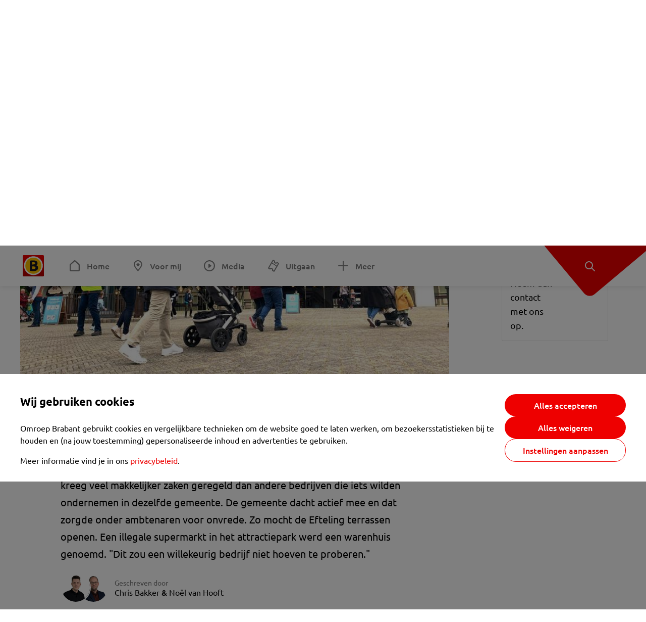

--- FILE ---
content_type: text/html; charset=utf-8
request_url: https://www.omroepbrabant.nl/nieuws/4380835/efteling-voorgetrokken-tijdens-coronacrisis-met-terrassen-en-supermarkt
body_size: 17612
content:
<!DOCTYPE html><html lang="nl" class="theme theme--light"><head><meta charSet="utf-8"/><meta name="viewport" content="width=device-width"/><link rel="preconnect" href="https://api.smartocto.com"/><link rel="preconnect" href="https://fcmregistrations.googleapis.com"/><link rel="preconnect" href="https://firebaseinstallations.googleapis.com"/><link rel="preconnect" href="https://measure.smartocto.com"/><link rel="preconnect" href="https://tentacles.smartocto.com"/><link rel="preconnect" href="https://www.gstatic.com"/><link rel="preload" href="/fonts/ubuntu-regular.woff2" as="font" type="font/woff2" crossorigin="anonymous"/><link rel="preload" href="/fonts/ubuntu-medium.woff2" as="font" type="font/woff2" crossorigin="anonymous"/><link rel="preload" href="/fonts/ubuntu-bold.woff2" as="font" type="font/woff2" crossorigin="anonymous"/><title>Efteling voorgetrokken tijdens coronacrisis met terrassen en supermarkt - Omroep Brabant: het laatste nieuws uit Brabant, sport en informatie uit jouw regio.</title><link rel="canonical" href="https://www.omroepbrabant.nl/nieuws/4380835/efteling-voorgetrokken-tijdens-coronacrisis-met-terrassen-en-supermarkt"/><meta name="description" content="Tijdens de coronacrisis is de gemeente Loon op Zand creatief omgegaan met wetten en regels, zodat ze de Efteling kon helpen. Het attractiepark kreeg veel makkelijker zaken geregeld dan andere bedrijven die iets wilden ondernemen in dezelfde gemeente. De gemeente dacht actief mee en dat zorgde onder ambtenaren voor onvrede. Zo mocht de Efteling terrassen openen. Een illegale supermarkt in het attractiepark werd een warenhuis genoemd. &quot;Dit zou een willekeurig bedrijf niet hoeven te proberen.&quot;"/><meta name="keywords" content="politiek,efteling"/><meta property="og:title" content="Efteling voorgetrokken tijdens coronacrisis met terrassen en supermarkt"/><meta property="og:locale" content="nl_NL"/><meta property="og:site_name" content="Omroep Brabant: het laatste nieuws uit Brabant, sport en informatie uit jouw regio."/><meta property="og:url" content="https://www.omroepbrabant.nl/nieuws/4380835/efteling-voorgetrokken-tijdens-coronacrisis-met-terrassen-en-supermarkt"/><meta property="og:description" content="Tijdens de coronacrisis is de gemeente Loon op Zand creatief omgegaan met wetten en regels, zodat ze de Efteling kon helpen. Het attractiepark kreeg veel makkelijker zaken geregeld dan andere bedrijven die iets wilden ondernemen in dezelfde gemeente. De gemeente dacht actief mee en dat zorgde onder ambtenaren voor onvrede. Zo mocht de Efteling terrassen openen. Een illegale supermarkt in het attractiepark werd een warenhuis genoemd. &quot;Dit zou een willekeurig bedrijf niet hoeven te proberen.&quot;"/><meta property="og:image" content="https://api.omroepbrabant.nl/img/f/1280/720/0.48/0.39/[base64]"/><meta property="og:image:secure_url" content="https://api.omroepbrabant.nl/img/f/1280/720/0.48/0.39/[base64]"/><meta property="og:image:width" content="1200"/><meta property="og:image:height" content="630"/><meta property="fb:app_id" content="149479215220651"/><meta name="twitter:title" content="Efteling voorgetrokken tijdens coronacrisis met terrassen en supermarkt"/><meta name="twitter:site" content="@omroepbrabant"/><meta name="twitter:card" content="summary_large_image"/><meta name="twitter:description" content="Tijdens de coronacrisis is de gemeente Loon op Zand creatief omgegaan met wetten en regels, zodat ze de Efteling kon helpen. Het attractiepark kreeg veel makkelijker zaken geregeld dan andere bedrijven die iets wilden ondernemen in dezelfde gemeente. De gemeente dacht actief mee en dat zorgde onder ambtenaren voor onvrede. Zo mocht de Efteling terrassen openen. Een illegale supermarkt in het attractiepark werd een warenhuis genoemd. &quot;Dit zou een willekeurig bedrijf niet hoeven te proberen.&quot;"/><meta name="twitter:image" content="https://api.omroepbrabant.nl/img/f/1280/720/0.48/0.39/[base64]"/><link rel="alternate" type="application/rss+xml" title="RSS Feed van Omroep Brabant: het laatste nieuws uit Brabant, sport en informatie uit jouw regio." href="/rss"/><meta name="google-site-verification" content="uYIyPL0CGJu94vOAJs2FhmRO63TfcSess2HGBdUE5wk"/><meta name="google-play-app" content="app-id=nl.omroepbrabant.android"/><meta name="apple-itunes-app" content="app-id=421375755"/><meta name="article-id" content="4380835"/><meta name="category" content="news"/><meta name="url-category1" content="news item"/><meta property="article:published_time" content="2023-12-01T16:31:27Z"/><meta property="article:modified_time" content="2025-09-10T00:09:08Z"/><meta property="og:type" content="article"/><meta property="og:article:tag" content="POLITIEK"/><meta property="og:article:tag" content="EFTELING"/><script type="application/ld+json">{
  &quot;@context&quot;: &quot;https://schema.org&quot;,
  &quot;@type&quot;: &quot;NewsArticle&quot;,
  &quot;headline&quot;: &quot;Efteling voorgetrokken tijdens coronacrisis met terrassen en supermarkt&quot;,
  &quot;description&quot;: &quot;Tijdens de coronacrisis is de gemeente Loon op Zand creatief omgegaan met wetten en regels, zodat ze de Efteling kon helpen. Het attractiepark kreeg veel makkel&quot;,
  &quot;datePublished&quot;: &quot;2023-12-01T16:31:27.000Z&quot;,
  &quot;dateModified&quot;: &quot;2025-09-10T00:09:08.000Z&quot;,
  &quot;author&quot;: [
    {
      &quot;@type&quot;: &quot;Person&quot;,
      &quot;name&quot;: &quot;Chris Bakker&quot;
    },
    {
      &quot;@type&quot;: &quot;Person&quot;,
      &quot;name&quot;: &quot;Noël van Hooft&quot;
    }
  ],
  &quot;publisher&quot;: {
    &quot;@type&quot;: &quot;Organization&quot;,
    &quot;name&quot;: &quot;Omroep Brabant&quot;,
    &quot;url&quot;: &quot;https://www.omroepbrabant.nl&quot;,
    &quot;logo&quot;: {
      &quot;@type&quot;: &quot;ImageObject&quot;,
      &quot;url&quot;: &quot;https://www.omroepbrabant.nl/logo.svg&quot;
    }
  },
  &quot;mainEntityOfPage&quot;: {
    &quot;@type&quot;: &quot;WebPage&quot;,
    &quot;@id&quot;: &quot;https://www.omroepbrabant.nl/nieuws/4380835/efteling-voorgetrokken-tijdens-coronacrisis-met-terrassen-en-supermarkt&quot;
  },
  &quot;image&quot;: {
    &quot;@type&quot;: &quot;ImageObject&quot;,
    &quot;url&quot;: &quot;https://api.omroepbrabant.nl/img/f/768/432/0.48/0.39/[base64]&quot;,
    &quot;caption&quot;: &quot;De Efteling in coronatijd (archieffoto).&quot;
  },
  &quot;articleBody&quot;: &quot;Tijdens de coronacrisis is de gemeente Loon op Zand creatief omgegaan met wetten en regels, zodat ze de Efteling kon helpen. Het attractiepark kreeg veel makkelijker zaken geregeld dan andere bedrijven die iets wilden ondernemen in dezelfde gemeente. De gemeente dacht actief mee en dat zorgde onder ambtenaren voor onvrede. Zo mocht de Efteling terrassen openen. Een illegale supermarkt in het attractiepark werd een warenhuis genoemd. \&quot;Dit zou een willekeurig bedrijf niet hoeven te proberen.\&quot; Dat beeld ontstaat uit meer dan 200 mails en andere documenten die Omroep Brabant heeft opgevraagd met een beroep op de Wet open overheid. Bestuurskundige Julien van Ostaaijen ziet in de stukken een gezonde interne discussie binnen de gemeente over hoe die omging met het pretpark. Dit zijn de belangrijkste punten uit ons onderzoek:De Efteling mocht extra terrassen openen, terwijl horecazaken geen gasten mochten ontvangen.Handhaver moet lokale ondernemer hard aanpakken en oogje toeknijpen in De Efteling. De Efteling mocht een supermarkt openen hoewel dat volledig tegen de wet is.Ambtenaar trekt aan de belTijdens de coronacrisis was de horeca op verschillende momenten volledig op slot, of was het alleen mogelijk om  eten af te halen. Terrassen waren dicht, zelfs een bankje voor de deur was verboden.In de Efteling werd veel soepeler omgegaan met deze strenge regels. Zo werden extra tenten neergezet. Dit werd omschreven als ‘picknickplaats en om mensen schuilgelegenheid te bieden’. De gemeente gaf hiervoor haar goedkeuring in een zogeheten gedoogverklaring. In de praktijk werden deze plekken gebruikt als terras. Deze angst werd ook uitgesproken door een ambtenaar, die schreef: “De Efteling faciliteert feitelijk die extra zitmogelijkheden (terras) zodat men uitgebreid kan zitten eten nabij een horecapunt. Een willekeurige horecaonderneming zou dat niet hoeven te proberen.”Burgemeester Hanne van Aart zegt dat dit niet te vergelijken is met horecabedrijven: “Een horecazaak is vrij afgebakend en overzichtelijk. Maar de Efteling is een pretpark waar concentraties zijn van mensen die zich iedere keer ophopen. Een van de doelstellingen van het beleid was mensen spreiden en drukte voorkomen”, zegt Van Aart. Terrassen wil ze het niet noemen, picknickplaatsen wel.Nadat eind november 2020  een filmpje verscheen over hoe slecht de coronamaatregelen werden nageleefd in de Efteling, stuurde de burgemeester een officiële waarschuwing naar het pretpark en werden de terrassen alsnog weggehaald.‘Moeilijk te rijmen’Ook na deze waarschuwing bleef onder ambtenaren het gevoel van ongemak over hoe de gemeente omging met de horeca in Loon op Zand. Zo kreeg de lokale kroeg De Kiosk in één weekend drie waarschuwingen, omdat vijftien gasten daar niet voldoende afstand hielden. Op het terras stonden twee hutjes waar gasten koffie of een biertje konden afhalen. Na één weekend stopte De Kiosk noodgedwongen, omdat een boete boven het hoofd hing.Een ambtenaar mailde in april 2021 hierover: “Ik spreek de lokale kroegeigenaar aan op zijn verantwoordelijkheid om de coronaregels strikt na te leven, want dat moet van de wet. Tegelijkertijd sta ik wel toe dat de Efteling haar deuren opent, ook al mag dat niet volgens diezelfde wet. Dat vind ik moeilijk te rijmen.”“Ik kan me heel goed voorstellen dat dat wringt\&quot;, reageert de burgemeester nu. \&quot;Ik ben heel blij dat iemand aangeeft: ik heb daar last van en vind dat ingewikkeld. Laten we dat vooral bespreken.\&quot;Volgens Van Aart heeft de gemeente tijdens de coronacrisis de Efteling niet voorgetrokken. “Ik denk dat iedere ondernemer in onze gemeente in de coronatijd mogelijkheden heeft gehad om zijn bedrijfsvoering voort te zetten. Denk bijvoorbeeld aan grotere terrassen, wat bijvoorbeeld ook niet mocht volgens het bestemmingsplan.\&quot; Toch had de Efteling haar terrassen open toen de horeca dat niet mocht.Supermarkt In de opgevraagde stukken staan meer discussies tussen ambtenaren. Zo wilde het pretpark een gedoogverklaring hebben voor het openen van  een supermarkt omdat het erop leek dat de horeca volledig dicht moest. Normaal is daarvoor een vergunning nodig en moet het bestemmingsplan dat toelaten.Die vraag leidde tot veel discussie binnen de gemeente. Een ambtenaar schreef dat al minstens drie keer geprobeerd is om in Loon op Zand een supermarkt te vestigen, zonder succes. “Als ik juist ben geïnformeerd is dit zelfs juridisch helemaal uitgevochten dat wij terecht niet meewerken.”Uiteindelijk hoefde de horeca niet dicht, maar toch wilde de Efteling nog steeds de supermarkt openen. Een ambtenaar schreef hierover: “De gedoogverklaring voor een supermarkt lijkt mij nu niet meer nodig. Ik snap dat De Efteling het graag wil want het is een extra service voor de gast en ze kunnen er geld mee verdienen.”Nee, een warenhuisDe grootste moeite bij ambtenaren zit vooral in het woord ‘supermarkt’, die gevoelig ligt omdat eerdere aanvragen voor supermarkten zijn afgewezen. Uit de mails komt het beeld naar voren dat de gemeente actief&quot;,
  &quot;contentLocation&quot;: {
    &quot;@type&quot;: &quot;Place&quot;,
    &quot;name&quot;: &quot;Kaatsheuvel&quot;,
    &quot;address&quot;: {
      &quot;@type&quot;: &quot;PostalAddress&quot;,
      &quot;addressLocality&quot;: &quot;Kaatsheuvel&quot;,
      &quot;addressCountry&quot;: &quot;NL&quot;
    }
  },
  &quot;about&quot;: {
    &quot;@type&quot;: &quot;Place&quot;,
    &quot;name&quot;: &quot;Kaatsheuvel&quot;
  }
}</script><link rel="preload" as="image" imageSrcSet="https://api.omroepbrabant.nl/img/f/640/360/0.48/0.39/[base64] 640w, https://api.omroepbrabant.nl/img/f/768/432/0.48/0.39/[base64] 768w, https://api.omroepbrabant.nl/img/f/1024/576/0.48/0.39/[base64] 1024w, https://api.omroepbrabant.nl/img/f/1280/720/0.48/0.39/[base64] 1280w" imageSizes="768px" fetchpriority="high"/><meta name="next-head-count" content="44"/><script src="https://cdn.optoutadvertising.com/script/ootag.v2.min.js" type="64566bad76780c4afdab7568-text/javascript"></script><script type="64566bad76780c4afdab7568-text/javascript">var ootag = ootag || {};
                                ootag.queue = ootag.queue || [];
                                ootag.queue.push(function () { ootag.initializeOo({ noRequestsOnPageLoad: true, publisher: 4 }); });</script><script src="/loader.js" async="" type="64566bad76780c4afdab7568-text/javascript"></script><script id="tentaclesScript" data-nscript="beforeInteractive" type="64566bad76780c4afdab7568-text/javascript">window.tentacles = {apiToken: "undefined", scrollDepthDevice: 'desktop'};</script><link rel="preload" href="/_next/static/css/cf2dc49a651307c9.css" as="style"/><link rel="stylesheet" href="/_next/static/css/cf2dc49a651307c9.css" data-n-g=""/><link rel="preload" href="/_next/static/css/62ce96866253bcd6.css" as="style"/><link rel="stylesheet" href="/_next/static/css/62ce96866253bcd6.css" data-n-p=""/><link rel="preload" href="/_next/static/css/07c7b7b67d0d9d14.css" as="style"/><link rel="stylesheet" href="/_next/static/css/07c7b7b67d0d9d14.css" data-n-p=""/><link rel="preload" href="/_next/static/css/a6eaaabd6cd46319.css" as="style"/><link rel="stylesheet" href="/_next/static/css/a6eaaabd6cd46319.css" data-n-p=""/><noscript data-n-css=""></noscript><script defer="" nomodule="" src="/_next/static/chunks/polyfills-42372ed130431b0a.js" type="64566bad76780c4afdab7568-text/javascript"></script><script src="/_next/static/chunks/webpack-c00d388c9209e829.js" defer="" type="64566bad76780c4afdab7568-text/javascript"></script><script src="/_next/static/chunks/framework-945b357d4a851f4b.js" defer="" type="64566bad76780c4afdab7568-text/javascript"></script><script src="/_next/static/chunks/main-461b0a2fe5dc1db8.js" defer="" type="64566bad76780c4afdab7568-text/javascript"></script><script src="/_next/static/chunks/pages/_app-3184fc85f4be30a1.js" defer="" type="64566bad76780c4afdab7568-text/javascript"></script><script src="/_next/static/chunks/9883-5cacc641da2a974a.js" defer="" type="64566bad76780c4afdab7568-text/javascript"></script><script src="/_next/static/chunks/499-ad1355b3f7c93fa8.js" defer="" type="64566bad76780c4afdab7568-text/javascript"></script><script src="/_next/static/chunks/789-47312114fee133cf.js" defer="" type="64566bad76780c4afdab7568-text/javascript"></script><script src="/_next/static/chunks/4919-7bf3860439a1a7a7.js" defer="" type="64566bad76780c4afdab7568-text/javascript"></script><script src="/_next/static/chunks/3632-0ba96a994326dac1.js" defer="" type="64566bad76780c4afdab7568-text/javascript"></script><script src="/_next/static/chunks/2724-e167c8209d995d4b.js" defer="" type="64566bad76780c4afdab7568-text/javascript"></script><script src="/_next/static/chunks/7433-b43efdf235fc3316.js" defer="" type="64566bad76780c4afdab7568-text/javascript"></script><script src="/_next/static/chunks/4154-a00bf2899fc6e9af.js" defer="" type="64566bad76780c4afdab7568-text/javascript"></script><script src="/_next/static/chunks/9272-edfc35fd39dfcfa8.js" defer="" type="64566bad76780c4afdab7568-text/javascript"></script><script src="/_next/static/chunks/pages/nieuws/%5BexternalId%5D/%5Bslug%5D-0020e5d606d48693.js" defer="" type="64566bad76780c4afdab7568-text/javascript"></script><script src="/_next/static/SayKKxoI6fx6buKkEbTVn/_buildManifest.js" defer="" type="64566bad76780c4afdab7568-text/javascript"></script><script src="/_next/static/SayKKxoI6fx6buKkEbTVn/_ssgManifest.js" defer="" type="64566bad76780c4afdab7568-text/javascript"></script></head><body><div id="__next"><script type="64566bad76780c4afdab7568-text/javascript">var _comscore = _comscore || [];</script><div><div class="layout_loading-bar-wrapper__MiYij"><div class="loading-bar_loading-bar__7hBm8"><div class="loading-bar_loading-bar__fill__hYDf3"></div></div></div><header class="header_header__5W1NW"><div class="header_body__SALc_"><a href="#content" class="header_skip-content__qORiF">Navigatie overslaan</a><button type="button" class="header_hamburger__X9GMg" title="Open menu"><svg xmlns="http://www.w3.org/2000/svg" width="24" height="24" fill="none" viewBox="0 0 24 24"><rect width="20" height="2" x="2" y="4" fill="#F00000" rx="1"></rect><rect width="16" height="2" x="2" y="11" fill="#F00000" rx="1"></rect><rect width="12" height="2" x="2" y="18" fill="#F00000" rx="1"></rect></svg></button><a aria-label="Ga naar de homepage" class="header_logo-container__xWSyu" href="/"><div class="header_logo__6uC4v"></div></a><nav class="header_main-navigation__35_Cf" role="navigation" aria-label="Hoofdnavigatie"><ul class="header_menu__HPMcM"><li><a class="header_item__BLHX1 header_item--home__qTKZa" href="/">Home</a></li><li><a class="header_item__BLHX1 header_item--personal__zDxkk" href="/voormij">Voor mij</a></li><li><a class="header_item__BLHX1 header_item--media__PdYzr" href="/media">Media</a></li><li><a class="header_item__BLHX1 header_item--events__3hsRT" href="/events">Uitgaan</a></li><li><a class="header_item__BLHX1 header_item--more__eNqv0" href="/meer">Meer</a></li></ul></nav></div><div class="header-flap_header-flap__d_WBr"><div class="header-flap_body__U4qkL"><a title="Ontdek" href="/ontdek"><img src="/static/icons/explore-white.svg" alt="" width="24" height="24" class="header-flap_tip__icon__5dq_o" loading="lazy"/></a></div></div></header><main id="content" class="layout_layout__S5c37 layout_layout__S5c37"><div><div class="theme-container_inner__Jy07F"><article class="article_article__3axGo"><div class="ad_ad__B3I0k article_ad__ZF0N_ responsive-ad_desktop-only__HPOrN"><div class="ad_label__NoxuZ">Advertentie</div><div role="presentation" title="Hier staat een advertentie" class="ad_unit__dKgV6" style="width:728px;height:90px" data-test-id="ad"><div id="omroepbrabant_web_desktop_article_leaderboard_atf"></div></div></div><header class="article_header__YYGOl article_cap-width__M69jE"><h1 class="article_title__nGZsZ">Efteling voorgetrokken tijdens coronacrisis met terrassen en supermarkt<span class="article_location__covCY" aria-hidden="true"> <!-- -->in <!-- -->Kaatsheuvel</span></h1><div class="article_time__fFeOM">1 december 2023 om 17:31 • Aangepast
    10 september 2025 om 02:09</div></header><div class="article_cap-width__M69jE"><div class="article_container__7FvLw"><div><div class="light-box_light-box__2FhnF"><figure class="figure_image__ayLR4 figure_featured__zAO_7"><div class="image_image__jrtjt image_image--16x9__9HBQ8"><img alt="De Efteling in coronatijd (archieffoto)." fetchpriority="high" loading="eager" width="768" height="432" decoding="async" data-nimg="1" style="color:transparent" sizes="768px" srcSet="https://api.omroepbrabant.nl/img/f/640/360/0.48/0.39/[base64] 640w, https://api.omroepbrabant.nl/img/f/768/432/0.48/0.39/[base64] 768w, https://api.omroepbrabant.nl/img/f/1024/576/0.48/0.39/[base64] 1024w, https://api.omroepbrabant.nl/img/f/1280/720/0.48/0.39/[base64] 1280w" src="https://api.omroepbrabant.nl/img/f/1280/720/0.48/0.39/[base64]"/></div><figcaption class="figure_caption__o3zlW">De Efteling in coronatijd (archieffoto).</figcaption></figure><button type="button" class="light-box_action__4i4tJ light-box_action--enlarge__G5tVa" title="vergroot"></button></div><div class="article_shares-notification__WgjfL"><ul class="shares_shares__OVZV5"><li><a href="https://www.facebook.com/sharer/sharer.php?u=https%3A%2F%2Fwww.omroepbrabant.nl%2Fnieuws%2F4380835%2Fefteling-voorgetrokken-tijdens-coronacrisis-met-terrassen-en-supermarkt" target="_blank" rel="noopener noreferrer" title="Deel op Facebook" class="shares_link__04yKL"><span class="share-icon_share-icon__GA5sB"><svg xmlns="http://www.w3.org/2000/svg" width="24" height="24" fill="none" viewBox="0 0 24 24"><g clip-path="url(#a)"><mask id="b" width="24" height="24" x="0" y="0" maskUnits="userSpaceOnUse" style="mask-type:luminance"><path fill="#fff" d="M24 0H0v24h24z"></path></mask><g mask="url(#b)"><mask id="c" width="34" height="34" x="-5" y="-5" maskUnits="userSpaceOnUse" style="mask-type:luminance"><path fill="#fff" d="M-4.8-4.8h33.6v33.6H-4.8z"></path></mask><g mask="url(#c)"><path fill="#0866FF" d="M24 12c0-6.627-5.373-12-12-12S0 5.373 0 12c0 5.628 3.874 10.35 9.101 11.647v-7.98H6.627V12H9.1v-1.58c0-4.085 1.848-5.978 5.858-5.978.76 0 2.072.15 2.61.298v3.325c-.284-.03-.776-.045-1.387-.045-1.968 0-2.728.745-2.728 2.683V12h3.92l-.674 3.667h-3.246v8.245C19.395 23.194 24 18.135 24 12"></path><path fill="#fff" d="M16.7 15.667 17.373 12h-3.92v-1.297c0-1.938.76-2.683 2.729-2.683.61 0 1.103.015 1.386.045V4.74c-.537-.15-1.849-.299-2.609-.299-4.01 0-5.858 1.893-5.858 5.978V12H6.627v3.667H9.1v7.98a12 12 0 0 0 4.353.265v-8.245z"></path></g></g></g><defs><clipPath id="a"><path fill="#fff" d="M0 0h24v24H0z"></path></clipPath></defs></svg></span></a></li><li><a href="https://api.whatsapp.com/send?text=Efteling%20voorgetrokken%20tijdens%20coronacrisis%20met%20terrassen%20en%20supermarkt%20https%3A%2F%2Fwww.omroepbrabant.nl%2Fnieuws%2F4380835%2Fefteling-voorgetrokken-tijdens-coronacrisis-met-terrassen-en-supermarkt" target="_blank" rel="noopener noreferrer" title="Deel op WhatsApp" class="shares_link__04yKL"><span class="share-icon_share-icon__GA5sB"><svg xmlns="http://www.w3.org/2000/svg" width="24" height="24" fill="none" viewBox="0 0 24 24"><g clip-path="url(#a)"><path fill="#25D366" d="M24 12c0-6.627-5.373-12-12-12S0 5.373 0 12s5.373 12 12 12 12-5.373 12-12"></path><mask id="b" width="18" height="18" x="3" y="3" maskUnits="userSpaceOnUse" style="mask-type:luminance"><path fill="#fff" d="M20.25 3.75H3.75v16.5h16.5z"></path></mask><g mask="url(#b)"><path fill="#fff" d="m3.79 20.25 1.16-4.237a8.16 8.16 0 0 1-1.092-4.088c.002-4.507 3.67-8.175 8.176-8.175 2.187 0 4.24.853 5.784 2.398a8.13 8.13 0 0 1 2.393 5.785c-.002 4.508-3.67 8.175-8.177 8.175a8.2 8.2 0 0 1-3.91-.995zm4.535-2.617c1.152.684 2.252 1.094 3.707 1.094 3.745 0 6.796-3.048 6.798-6.796a6.794 6.794 0 0 0-6.793-6.8 6.806 6.806 0 0 0-6.799 6.795c0 1.53.448 2.675 1.2 3.873l-.686 2.508zm7.828-3.757c-.05-.085-.187-.136-.392-.238-.204-.103-1.208-.597-1.396-.665s-.323-.103-.46.102c-.136.204-.528.665-.647.801s-.238.154-.443.051c-.204-.102-.862-.318-1.643-1.014a6.1 6.1 0 0 1-1.136-1.416c-.12-.204-.012-.314.09-.416.091-.092.203-.239.306-.358.104-.119.137-.204.206-.34s.034-.256-.017-.359-.46-1.107-.63-1.516c-.166-.399-.335-.345-.46-.351L9.14 8.15a.75.75 0 0 0-.544.256c-.187.205-.715.698-.715 1.704s.732 1.977.834 2.113c.102.137 1.44 2.2 3.49 3.085.487.21.868.336 1.164.43.49.156.935.134 1.287.082.393-.059 1.209-.495 1.38-.972.17-.478.17-.887.118-.972"></path></g></g><defs><clipPath id="a"><path fill="#fff" d="M0 0h24v24H0z"></path></clipPath></defs></svg></span></a></li><li><div class="copy-link_copy-link__Qvo2n"><button type="button" class="copy-link_button__LJBPF shares_link__04yKL" title="Kopieër link"><span class="share-icon_share-icon__GA5sB"><svg xmlns="http://www.w3.org/2000/svg" width="40" height="40" fill="none" viewBox="0 0 40 40"><rect width="38.75" height="38.75" x="0.625" y="0.625" fill="#000" rx="19.375"></rect><rect width="38.75" height="38.75" x="0.625" y="0.625" stroke="#000" stroke-width="1.25" rx="19.375"></rect><path stroke="#fff" stroke-linecap="round" stroke-linejoin="round" stroke-width="2.5" d="m20 12.929 1.768-1.768a5 5 0 0 1 7.07 7.071l-3.535 3.536a5 5 0 0 1-7.07 0l-.122-.122"></path><path stroke="#fff" stroke-linecap="round" stroke-linejoin="round" stroke-width="2.5" d="m20 27.071-1.768 1.768a5 5 0 0 1-7.07-7.071l3.535-3.536a5 5 0 0 1 7.07 0l.122.122"></path></svg></span></button></div></li></ul><div><button type="button" class="reading-help-button_reading-help-button__7OKx7" aria-haspopup="dialog" aria-expanded="false" aria-controls="reading-help-dialog-container"><svg xmlns="http://www.w3.org/2000/svg" width="24" height="24" viewBox="0 0 24 24" class="icon-lightbulb_container__SrFAO" fill="none"><rect width="24" height="24" rx="12" fill="#F00000"></rect><g clip-path="url(#clip0_6726_7450)"><path d="M16.5 11.25C16.5 12.9845 15.5187 14.4897 14.081 15.2409C13.4587 15.5661 15 17.25 12 17.25C9 17.25 10.5413 15.5661 9.91896 15.2409C8.48128 14.4897 7.5 12.9845 7.5 11.25C7.5 8.76472 9.51472 6.75 12 6.75C14.4853 6.75 16.5 8.76472 16.5 11.25Z" stroke="white" stroke-width="1.5"></path><line x1="12.75" y1="19.5" x2="11.25" y2="19.5" stroke="white" stroke-width="1.5" stroke-linecap="round"></line><rect x="11.625" y="3.375" width="0.75" height="1.5" rx="0.375" stroke="white" stroke-width="0.75"></rect><rect x="19.875" y="10.875" width="0.75" height="1.5" rx="0.375" transform="rotate(90 19.875 10.875)" stroke="white" stroke-width="0.75"></rect><rect x="5.625" y="10.875" width="0.75" height="1.5" rx="0.375" transform="rotate(90 5.625 10.875)" stroke="white" stroke-width="0.75"></rect><rect x="18.1713" y="5.68787" width="0.75" height="1.5" rx="0.375" transform="rotate(49.1522 18.1713 5.68787)" stroke="white" stroke-width="0.75"></rect><rect x="-0.0383995" y="-0.528938" width="0.75" height="1.5" rx="0.375" transform="matrix(0.654051 -0.75645 -0.75645 -0.654051 5.78857 6.95226)" stroke="white" stroke-width="0.75"></rect><rect x="6.16357" y="15.5289" width="0.75" height="1.5" rx="0.375" transform="rotate(49.1522 6.16357 15.5289)" stroke="white" stroke-width="0.75"></rect><rect x="-0.0383995" y="-0.528938" width="0.75" height="1.5" rx="0.375" transform="matrix(0.654051 -0.75645 -0.75645 -0.654051 17.7886 16.7023)" stroke="white" stroke-width="0.75"></rect></g><defs><clipPath id="clip0_6726_7450"><rect width="18" height="18" fill="white" transform="translate(3 3)"></rect></clipPath></defs></svg>Hulp bij lezen</button></div></div><div class="article_content-container__ZWUdg article-container"><div class="content_content__vY3CR">Tijdens de coronacrisis is de gemeente Loon op Zand creatief omgegaan met wetten en regels, zodat ze de Efteling kon helpen. Het attractiepark kreeg veel makkelijker zaken geregeld dan andere bedrijven die iets wilden ondernemen in dezelfde gemeente. De gemeente dacht actief mee en dat zorgde onder ambtenaren voor onvrede. Zo mocht de Efteling terrassen openen. Een illegale supermarkt in het attractiepark werd een warenhuis genoemd. "Dit zou een willekeurig bedrijf niet hoeven te proberen."</div><div class="author_author__At47E author_has-multiple__L_vuX"><div class="author_avatars__rPb3F"><a tabindex="-1" class="author_avatar__Tohc5" href="/wieiswie/230/chris-bakker"><img class="author_avatar__image___pU92" src="https://api.omroepbrabant.nl/img/w/1280/cmsprod/file/39fbd2ce60ab49bca52599ea4e896db2.jpg" alt="Profielfoto van Chris Bakker" loading="lazy"/></a><a tabindex="-1" class="author_avatar__Tohc5" href="/wieiswie/66/noel-van-hooft"><img class="author_avatar__image___pU92" src="https://api.omroepbrabant.nl/img/w/1280/cmsprod/file/757450c4905b4389a32cdb845c896287.jpg" alt="Profielfoto van Noël van Hooft" loading="lazy"/></a></div><div class="author_body__Ja7vw">Geschreven door<div class="author_names__20_Vh"><a class="author_name__fmArP" href="/wieiswie/230/chris-bakker">Chris Bakker</a> &amp; <a class="author_name__fmArP" href="/wieiswie/66/noel-van-hooft">Noël van Hooft</a></div></div></div><div class="content_content__vY3CR"><p>Dat beeld ontstaat uit meer dan 200 mails en andere documenten die Omroep Brabant heeft opgevraagd met een beroep op de Wet open overheid. Bestuurskundige Julien van Ostaaijen ziet in de stukken een gezonde interne discussie binnen de gemeente over hoe die omging met het pretpark. </p><p><strong>Dit zijn de belangrijkste punten uit ons onderzoek:</strong></p><ul><li>De Efteling mocht extra terrassen openen, terwijl horecazaken geen gasten mochten ontvangen.</li><li>Handhaver moet lokale ondernemer hard aanpakken en oogje toeknijpen in De Efteling. </li><li>De Efteling mocht een supermarkt openen hoewel dat volledig tegen de wet is.</li></ul><p><strong>Ambtenaar trekt aan de bel<br /></strong>Tijdens de coronacrisis was de horeca op verschillende momenten volledig op slot, of was het alleen mogelijk om <a href="https://www.omroepbrabant.nl/nieuws/3283013/efteling-en-beekse-bergen-verkopen-nog-steeds-eten-coronamaatregelen-zorgen-opnieuw-voor-verwarring" target="_blank"> eten af te halen</a>. Terrassen waren dicht, zelfs een bankje voor de deur was verboden.</p><p>In de Efteling werd veel soepeler omgegaan met deze strenge regels. Zo werden extra tenten neergezet. Dit werd omschreven als ‘picknickplaats en om mensen schuilgelegenheid te bieden’. De gemeente gaf hiervoor haar goedkeuring in een zogeheten gedoogverklaring. </p><p>In de praktijk werden deze plekken gebruikt als terras. Deze angst werd ook uitgesproken door een ambtenaar, die schreef: “De Efteling faciliteert feitelijk die extra zitmogelijkheden (terras) zodat men uitgebreid kan zitten eten nabij een horecapunt. Een willekeurige horecaonderneming zou dat niet hoeven te proberen.”</p><p>Burgemeester Hanne van Aart zegt dat dit niet te vergelijken is met horecabedrijven: “Een horecazaak is vrij afgebakend en overzichtelijk. Maar de Efteling is een pretpark waar concentraties zijn van mensen die zich iedere keer ophopen. Een van de doelstellingen van het beleid was mensen spreiden en drukte voorkomen”, zegt Van Aart. Terrassen wil ze het niet noemen, picknickplaatsen wel.</p><p>Nadat eind november 2020 <a href="https://www.omroepbrabant.nl/nieuws/3300005/hossende-mensen-houden-geen-afstand-in-de-efteling-pretpark-schrikt-van-ophef" target="_blank"> een filmpje verscheen</a> over hoe slecht de coronamaatregelen werden nageleefd in de Efteling, stuurde de burgemeester een officiële waarschuwing naar het pretpark en werden de terrassen alsnog weggehaald.</p><p><strong>‘Moeilijk te rijmen’<br /></strong>Ook na deze waarschuwing bleef onder ambtenaren het gevoel van ongemak over hoe de gemeente omging met de horeca in Loon op Zand. Zo kreeg de lokale kroeg De Kiosk in één weekend drie waarschuwingen, omdat vijftien gasten daar niet voldoende afstand hielden. Op het terras stonden twee hutjes waar gasten koffie of een biertje konden afhalen. Na één weekend stopte De Kiosk noodgedwongen, omdat een boete boven het hoofd hing.</p><p>Een ambtenaar mailde in april 2021 hierover: “Ik spreek de lokale kroegeigenaar aan op zijn verantwoordelijkheid om de coronaregels strikt na te leven, want dat moet van de wet. Tegelijkertijd sta ik wel toe dat de Efteling haar deuren opent, ook al mag dat niet volgens diezelfde wet. Dat vind ik moeilijk te rijmen.”</p><p>“Ik kan me heel goed voorstellen dat dat wringt", reageert de burgemeester nu. "Ik ben heel blij dat iemand aangeeft: ik heb daar last van en vind dat ingewikkeld. Laten we dat vooral bespreken."</p><p>Volgens Van Aart heeft de gemeente tijdens de coronacrisis de Efteling niet voorgetrokken. “Ik denk dat iedere ondernemer in onze gemeente in de coronatijd mogelijkheden heeft gehad om zijn bedrijfsvoering voort te zetten. Denk bijvoorbeeld aan grotere terrassen, wat bijvoorbeeld ook niet mocht volgens het bestemmingsplan." Toch had de Efteling haar terrassen open toen de horeca dat niet mocht.</p><p><strong>Supermarkt <br /></strong>In de opgevraagde stukken staan meer discussies tussen ambtenaren. Zo wilde het pretpark een gedoogverklaring hebben voor het openen van <a href="https://www.omroepbrabant.nl/nieuws/3292348/efteling-en-beekse-bergen-mogen-toch-eten-en-drinken-laten-afhalen" target="_blank"> een supermarkt</a> omdat het erop leek dat de horeca volledig dicht moest. Normaal is daarvoor een vergunning nodig en moet het bestemmingsplan dat toelaten.</p><p>Die vraag leidde tot veel discussie binnen de gemeente. Een ambtenaar schreef dat al minstens drie keer geprobeerd is om in Loon op Zand een supermarkt te vestigen, zonder succes. “Als ik juist ben geïnformeerd is dit zelfs juridisch helemaal uitgevochten dat wij terecht niet meewerken.”</p><p>Uiteindelijk hoefde de horeca niet dicht, maar toch wilde de Efteling nog steeds de supermarkt openen. Een ambtenaar schreef hierover: “De gedoogverklaring voor een supermarkt lijkt mij nu niet meer nodig. Ik snap dat De Efteling het graag wil want het is een extra service voor de gast en ze kunnen er geld mee verdienen.”</p><p><strong>Nee, een warenhuis<br /></strong>De grootste moeite bij ambtenaren zit vooral in het woord ‘supermarkt’, die gevoelig ligt omdat eerdere aanvragen voor supermarkten zijn afgewezen. Uit de mails komt het beeld naar voren dat de gemeente actief meedenkt om de supermarkt toch mogelijk te maken. Zo mailde een ambtenaar: “Het zou wel fijn zijn als de Efteling dit niet gaat presenteren als supermarkt (omdat dat gevoelig kan liggen), maar daar een andere term voor weet te vinden…” </p><p>Een andere ambtenaar mailde: “Het compromis is geworden om het geen supermarkt te noemen, geen afhaalpunt, maar een winkel.” Ondanks alle bezwaren van de eigen ambtenaren, geeft de gemeente uiteindelijk een gedoogverklaring om de supermarkt te openen. Dat gebeurde dan ook <a href="https://www.looopings.nl/weblog/15690/Efteling-opent-Spar-supermarkt-dit-is-er-verkrijgbaar.html" target="_blank"> eind november 2020.</a>  De Spar-supermarkt blijft uiteindelijk negen maanden open.</p><p>Volgens de burgemeester is alles netjes gegaan: "Er is daar echt niks gebeurd wat het daglicht niet kan verdragen”, zegt de burgemeester. Op de opmerking dat dit komt omdat de gemeente het anders heeft genoemd, zegt de burgemeester: “Nee, we hebben meegedacht over de manier waarop we toch iets mogelijk kunnen maken in de Efteling. Dat hebben we gedaan. Het is geen supermarkt geworden, maar een warenhuis.” Warenhuis, de alternatieve naam voor de Spar in de Efteling.</p><p><em>Het onderzoek wordt ook uitgelegd in de YouTube-serie 'Hoe..?'</em></p></div><div class="embedded-consent-overlay_overlay__JUUf_"><div class="embedded-consent-overlay_content__TM8wW"><img src="/static/images/cookie.svg" alt="onboarding visual" width="48" height="48"/><p class="embedded-consent-overlay_description__J_S_w">Klik op &#x27;Accepteren&#x27; om de cookies van <strong>Youtube</strong> te accepteren en de inhoud te bekijken.</p><button type="button" class="button_button__FKVlD embedded-consent-overlay_button__DARiP"><span class="button_content__pAcyC">Accepteren</span></button></div></div><div class="content_content__vY3CR"><p><strong>DIT VIND JE OOK INTERESSANT: </strong></p><p><a href="https://www.omroepbrabant.nl/nieuws/4380841/" target="_blank"> Deskundige: Efteling zocht grenzen van de wet op en de gemeente dacht mee</a></p><p>Heb je een tip? Mail onze <a href="/cdn-cgi/l/email-protection#9ae8ffe9fffbe8f9f2daf5f7e8f5ffeaf8e8fbf8fbf4eeb4f4f6" target="_blank"> onderzoeksredactie</a>, of stuur 100% anoniem een bericht via het extra beveiligde <a href="https://publeaks.nl/nieuwe-melding/"> Publeaks</a>.</p></div></div></div><div class="ad_ad__B3I0k article_ad__ZF0N_ responsive-ad_desktop-only__HPOrN"><div class="ad_label__NoxuZ">Advertentie</div><div role="presentation" title="Hier staat een advertentie" class="ad_unit__dKgV6" style="width:320px;height:600px" data-test-id="ad"><div id="omroepbrabant_web_desktop_article_rectangle_atf"></div></div></div><div class="ad_ad__B3I0k article_ad__ZF0N_ responsive-ad_tablet-only__MpJ5i"><div class="ad_label__NoxuZ">Advertentie</div><div role="presentation" title="Hier staat een advertentie" class="ad_unit__dKgV6" style="width:320px;height:600px" data-test-id="ad"><div id="omroepbrabant_web_tablet_article_rectangle_atf"></div></div></div><div class="article_article__bottom__0_3kr"><a class="article_tip-container__JWWSZ" href="/contact"><section class="card_card___rEc_ article_tip__U7UL0 card_card--border-radius-s__4yH27 card_card--with-border__kFh5H"><div class="article_text-container__35iqJ" id="element"><h3 class="article_card-title__Dyhu_">App ons!</h3><p class="article_text__yVb0L">Heb je een foutje gezien of heb je een opmerking over dit artikel? Neem dan contact met ons op.</p></div><span class="article_arrow__w_lDQ"></span></section></a></div></div><aside class="article_outbrain-container__IbiIC"><div class="article_wrapper__AP0Xm"><div class="article_oustream-container__ZmHSf"><div id="omroepbrabant_outstream" style="width:100%;height:auto"></div></div><div class="outbrain_wrapper___CWiO"><div class="embedded-consent-overlay_overlay__JUUf_"><div class="embedded-consent-overlay_content__TM8wW"><img src="/static/images/cookie.svg" alt="onboarding visual" width="48" height="48"/><p class="embedded-consent-overlay_description__J_S_w">Klik op &#x27;Accepteren&#x27; om de cookies van <strong>Outbrain</strong> te accepteren en de inhoud te bekijken.</p><button type="button" class="button_button__FKVlD embedded-consent-overlay_button__DARiP"><span class="button_content__pAcyC">Accepteren</span></button></div></div></div></div><div class="ad_ad__B3I0k article_ad__ZF0N_ responsive-ad_desktop-only__HPOrN"><div class="ad_label__NoxuZ">Advertentie</div><div role="presentation" title="Hier staat een advertentie" class="ad_unit__dKgV6" style="width:320px;height:600px" data-test-id="ad"><div id="omroepbrabant_web_desktop_article_rectangle_btf2"></div></div></div><div class="ad_ad__B3I0k article_ad__ZF0N_ responsive-ad_tablet-only__MpJ5i"><div class="ad_label__NoxuZ">Advertentie</div><div role="presentation" title="Hier staat een advertentie" class="ad_unit__dKgV6" style="width:320px;height:600px" data-test-id="ad"><div id="omroepbrabant_web_tablet_article_rectangle_btf2"></div></div></div><div class="ad_ad__B3I0k article_ad__ZF0N_ responsive-ad_phone-only__a3hI_"><div class="ad_label__NoxuZ">Advertentie</div><div role="presentation" title="Hier staat een advertentie" class="ad_unit__dKgV6" style="width:320px;height:600px" data-test-id="ad"><div id="omroepbrabant_web_phone_article_rectangle_btf1"></div></div></div></aside></div></article></div></div></main><footer class="footer_footer__3D8Kk"><div class="footer_body__rdK_n footer_centered__2Iepx"><nav class="footer_menu__dFo6T" aria-label="Voettekst navigatie"><section class="footer_group__45f9p"><h3 class="footer_title__wN0vs">Nieuws</h3><ul class="footer_links__vJGIU"><li><a class="footer_link__jlaXa" href="/netbinnen"><span class="footer_underline__4cdo6">Net binnen</span></a></li><li><a class="footer_link__jlaXa" href="/carnaval"><span class="footer_underline__4cdo6">Carnaval</span></a></li><li><a class="footer_link__jlaXa" href="/mostviewed"><span class="footer_underline__4cdo6">Meest gelezen</span></a></li><li><a class="footer_link__jlaXa" href="/lokaal"><span class="footer_underline__4cdo6">Lokaal</span></a></li><li><a class="footer_link__jlaXa" href="/112"><span class="footer_underline__4cdo6">112</span></a></li><li><a class="footer_link__jlaXa" href="/sport"><span class="footer_underline__4cdo6">Sport</span></a></li><li><a class="footer_link__jlaXa" href="/weer"><span class="footer_underline__4cdo6">Weer</span></a></li><li><a class="footer_link__jlaXa" href="/verkeer"><span class="footer_underline__4cdo6">Verkeer</span></a></li><li><a class="footer_link__jlaXa" href="/vluchtinformatie"><span class="footer_underline__4cdo6">Eindhoven Airport</span></a></li><li><a class="footer_link__jlaXa" href="/events"><span class="footer_underline__4cdo6">Uitgaan</span></a></li></ul></section><section class="footer_group__45f9p"><h3 class="footer_title__wN0vs">Media</h3><ul class="footer_links__vJGIU"><li><a class="footer_link__jlaXa" href="/tv"><span class="footer_underline__4cdo6">Kijk live TV</span></a></li><li><a class="footer_link__jlaXa" href="/tv/gids"><span class="footer_underline__4cdo6">Televisiegids</span></a></li><li><a class="footer_link__jlaXa" href="/tv/programmas"><span class="footer_underline__4cdo6">TV gemist</span></a></li><li><a class="footer_link__jlaXa" href="https://www.brabantplus.nl/" target="_blank" rel="noopener noreferrer"><span class="footer_underline__4cdo6">Brabant+</span></a></li><li><a class="footer_link__jlaXa" href="/radio"><span class="footer_underline__4cdo6">Luister live radio</span></a></li><li><a class="footer_link__jlaXa" href="/radio/gids"><span class="footer_underline__4cdo6">Radiogids</span></a></li><li><a class="footer_link__jlaXa" href="/radio/programmas"><span class="footer_underline__4cdo6">Radio gemist</span></a></li><li><a class="footer_link__jlaXa" href="/podcast"><span class="footer_underline__4cdo6">Podcasts</span></a></li><li><a class="footer_link__jlaXa" href="/nieuwsbrief"><span class="footer_underline__4cdo6">Nieuwsbrieven</span></a></li><li><a class="footer_link__jlaXa" href="/download"><span class="footer_underline__4cdo6">Download de app</span></a></li></ul></section><section class="footer_group__45f9p"><h3 class="footer_title__wN0vs">Omroep Brabant</h3><ul class="footer_links__vJGIU"><li><a class="footer_link__jlaXa" href="/over-omroep-brabant"><span class="footer_underline__4cdo6">Over ons</span></a></li><li><a class="footer_link__jlaXa" href="/wieiswie"><span class="footer_underline__4cdo6">Wie is wie</span></a></li><li><a class="footer_link__jlaXa" href="https://www.werkenbijomroepbrabant.nl/" target="_blank" rel="noopener noreferrer"><span class="footer_underline__4cdo6">Werken bij Omroep Brabant</span></a></li><li><a class="footer_link__jlaXa" href="https://www.omroepbrabantreclame.nl/" target="_blank" rel="noopener noreferrer"><span class="footer_underline__4cdo6">Adverteren</span></a></li><li><a class="footer_link__jlaXa" href="/persberichten"><span class="footer_underline__4cdo6">Persberichten</span></a></li><li><a class="footer_link__jlaXa" href="/panel"><span class="footer_underline__4cdo6">Panel</span></a></li><li><a class="footer_link__jlaXa" href="/privacy"><span class="footer_underline__4cdo6">Privacy</span></a></li><li><a class="footer_link__jlaXa" href="/rondleiding"><span class="footer_underline__4cdo6">Rondleiding</span></a></li><li><a class="footer_link__jlaXa" href="https://www.ikbeneenbrabander.nl/" target="_blank" rel="noopener noreferrer"><span class="footer_underline__4cdo6">Webshop</span></a></li><li><button class="footer_link__jlaXa" type="button"><span class="footer_underline__4cdo6">Cookie-instellingen</span></button></li></ul></section><section class="footer_group__45f9p"><h3 class="footer_title__wN0vs">Contact</h3><ul class="footer_links__vJGIU"><li><a class="footer_link__jlaXa" href="/contact"><span class="footer_underline__4cdo6">Tip de redactie</span></a></li><li><a class="footer_link__jlaXa" href="/regioverslaggevers"><span class="footer_underline__4cdo6">Regioverslaggevers</span></a></li><li><a class="footer_link__jlaXa" href="/adresencontactgegevens"><span class="footer_underline__4cdo6">Adres en contactgegevens</span></a></li></ul></section></nav><nav><h3 class="footer_title__wN0vs">Social Media</h3><ul class="footer_socials__4nxJq"><li class="footer_social-item__7GSJP"><a href="https://www.facebook.com/omroepbrabant" class="footer_social-link__nKxcp" target="_black" rel="noopener" title="Bekijk onze Facebook pagina"><span class="share-icon_share-icon__GA5sB share-icon_no-color__H0iN0 share-icon_small__bEexo"><svg xmlns="http://www.w3.org/2000/svg" width="24" height="24" fill="none" viewBox="0 0 24 24"><path fill="#3B5998" d="M12 2C6.477 2 2 6.496 2 12.042c0 4.974 3.605 9.093 8.332 9.89v-7.795H7.92V11.33h2.412V9.263c0-2.4 1.46-3.708 3.593-3.708 1.021 0 1.899.076 2.154.11v2.508l-1.48.001c-1.159 0-1.383.553-1.383 1.365v1.791h2.767l-.36 2.805h-2.406V22C18.164 21.395 22 17.171 22 12.039 22 6.496 17.523 2 12 2"></path></svg></span><p class="footer_social-text__E0Ozk">Facebook</p></a></li><li class="footer_social-item__7GSJP"><a href="https://instagram.com/omroepbrabant/" class="footer_social-link__nKxcp" target="_black" rel="noopener" title="Bekijk onze Instagram feed"><span class="share-icon_share-icon__GA5sB share-icon_no-color__H0iN0 share-icon_small__bEexo"><svg xmlns="http://www.w3.org/2000/svg" width="24" height="24" viewBox="0 0 24 24"><defs><radialGradient id="a" cx="25.288%" cy="87.793%" r="103.939%" fx="25.288%" fy="87.793%"><stop offset="0%" stop-color="#FDDF72"></stop><stop offset="36.48%" stop-color="#FF500F"></stop><stop offset="71.744%" stop-color="#DB0068"></stop><stop offset="100%" stop-color="#4E27E9"></stop></radialGradient></defs><path fill="url(#a)" d="M12 4.622c2.403 0 2.688.01 3.637.053 2.44.11 3.579 1.268 3.69 3.689.043.949.051 1.234.051 3.637s-.009 2.688-.051 3.637c-.112 2.418-1.248 3.578-3.69 3.689-.949.043-1.232.052-3.637.052-2.403 0-2.688-.009-3.637-.052-2.445-.112-3.578-1.275-3.689-3.69-.044-.949-.053-1.233-.053-3.637s.01-2.687.053-3.637c.112-2.42 1.248-3.578 3.69-3.689.949-.043 1.233-.052 3.636-.052M12 3c-2.444 0-2.75.01-3.71.054-3.269.15-5.085 1.964-5.235 5.235C3.01 9.249 3 9.556 3 12s.01 2.751.054 3.711c.15 3.269 1.964 5.085 5.235 5.235.96.043 1.267.054 3.711.054s2.751-.01 3.711-.054c3.266-.15 5.086-1.963 5.234-5.235.044-.96.055-1.267.055-3.711s-.01-2.75-.054-3.71c-.147-3.266-1.963-5.085-5.234-5.235C14.75 3.01 14.444 3 12 3m0 4.379a4.622 4.622 0 1 0 0 9.243 4.622 4.622 0 0 0 0-9.244M12 15a3 3 0 1 1 0-6 3 3 0 0 1 0 6m4.805-8.884a1.08 1.08 0 1 0-.001 2.161 1.08 1.08 0 0 0 0-2.16"></path></svg></span><p class="footer_social-text__E0Ozk">Instagram</p></a></li><li class="footer_social-item__7GSJP"><a href="https://www.youtube.com/user/omroepbrabant" class="footer_social-link__nKxcp" target="_black" rel="noopener" title="Bekijk ons YouTube kanaal"><span class="share-icon_share-icon__GA5sB share-icon_no-color__H0iN0 share-icon_small__bEexo"><svg xmlns="http://www.w3.org/2000/svg" width="24" height="24" viewBox="0 0 24 24"><path fill="red" d="M17.711 5.143c-2.703-.191-8.723-.19-11.422 0C3.366 5.35 3.022 7.181 3 12c.022 4.81.363 6.65 3.289 6.857 2.7.19 8.72.191 11.422 0C20.634 18.65 20.978 16.819 21 12c-.022-4.81-.363-6.65-3.289-6.857M9.75 15.111V8.89l6 3.106z"></path></svg></span><p class="footer_social-text__E0Ozk">YouTube</p></a></li><li class="footer_social-item__7GSJP"><a href="https://www.tiktok.com/@omroepbrabant" class="footer_social-link__nKxcp" target="_black" rel="noopener" title="Bekijk onze TikTok video&#x27;s"><span class="share-icon_share-icon__GA5sB share-icon_no-color__H0iN0 share-icon_small__bEexo"><svg xmlns="http://www.w3.org/2000/svg" width="24" height="24" viewBox="0 0 24 24"><path fill="#010101" d="M19.589 6.686a4.79 4.79 0 0 1-3.77-4.245V2h-3.445v13.672a2.896 2.896 0 0 1-5.201 1.743l-.002-.001.002.001a2.895 2.895 0 0 1 3.183-4.51v-3.5a6.329 6.329 0 0 0-5.394 10.692 6.33 6.33 0 0 0 10.857-4.424V8.687a8.2 8.2 0 0 0 4.773 1.526V6.79a5 5 0 0 1-1.003-.104"></path></svg></span><p class="footer_social-text__E0Ozk">TikTok</p></a></li><li class="footer_social-item__7GSJP"><a href="https://x.com/omroepbrabant" class="footer_social-link__nKxcp" target="_black" rel="noopener" title="Lees onze tweets op Twitter"><span class="share-icon_share-icon__GA5sB share-icon_no-color__H0iN0 share-icon_small__bEexo"><svg xmlns="http://www.w3.org/2000/svg" width="19" height="19" viewBox="0 0 300 300"><path fill="#010101" d="M178.57 127.15 290.27 0h-26.46l-97.03 110.38L89.34 0H0l117.13 166.93L0 300.25h26.46l102.4-116.59 81.8 116.59H300M36.01 19.54h40.65l187.13 262.13h-40.66"></path></svg></span><p class="footer_social-text__E0Ozk">X</p></a></li><li class="footer_social-item__7GSJP"><a href="https://www.linkedin.com/company/omroepbrabant/" class="footer_social-link__nKxcp" target="_black" rel="noopener" title="LinkedIn"><span class="share-icon_share-icon__GA5sB share-icon_no-color__H0iN0 share-icon_small__bEexo"><svg xmlns="http://www.w3.org/2000/svg" width="24" height="24" fill="none" viewBox="0 0 24 24"><path fill="#0077B5" d="M17.833 2H6.167A4.167 4.167 0 0 0 2 6.167v11.666A4.167 4.167 0 0 0 6.167 22h11.666A4.167 4.167 0 0 0 22 17.833V6.167A4.167 4.167 0 0 0 17.833 2M8.667 17.833h-2.5V8.667h2.5zM7.417 7.61a1.465 1.465 0 0 1-1.459-1.47c0-.812.654-1.47 1.459-1.47s1.458.658 1.458 1.47-.652 1.47-1.458 1.47m11.25 10.223h-2.5v-4.67c0-2.806-3.334-2.594-3.334 0v4.67h-2.5V8.667h2.5v1.47c1.164-2.155 5.834-2.314 5.834 2.064z"></path></svg></span><p class="footer_social-text__E0Ozk">LinkedIn</p></a></li><li class="footer_social-item__7GSJP"><a href="https://www.flickr.com/photos/omroepbrabant" class="footer_social-link__nKxcp" target="_black" rel="noopener" title="Flickr"><span class="share-icon_share-icon__GA5sB share-icon_no-color__H0iN0 share-icon_small__bEexo"><svg xmlns="http://www.w3.org/2000/svg" width="24" height="24" fill="none" viewBox="0 0 24 24"><path fill="#FF0084" d="M17.5 7a5 5 0 1 1 0 10 5 5 0 0 1 0-10"></path><path fill="#0063DC" d="M6.5 7a5 5 0 1 1 0 10 5 5 0 0 1 0-10"></path></svg></span><p class="footer_social-text__E0Ozk">Flickr</p></a></li><li class="footer_social-item__7GSJP"><a href="https://api.whatsapp.com/send?phone=310644514444" class="footer_social-link__nKxcp" target="_black" rel="noopener" title="WhatsApp"><span class="share-icon_share-icon__GA5sB share-icon_no-color__H0iN0 share-icon_small__bEexo"><svg xmlns="http://www.w3.org/2000/svg" width="24" height="24" viewBox="0 0 24 24"><path fill="#25D366" d="m3 21 1.271-4.622a8.87 8.87 0 0 1-1.196-4.46C3.078 7.001 7.098 3 12.038 3c2.397 0 4.647.93 6.34 2.616A8.85 8.85 0 0 1 21 11.926c-.002 4.918-4.023 8.92-8.962 8.92a9 9 0 0 1-4.287-1.087zm4.971-2.855c1.263.746 2.47 1.193 4.064 1.194 4.105 0 7.45-3.326 7.452-7.414.001-4.097-3.327-7.418-7.446-7.419-4.109 0-7.45 3.325-7.452 7.413-.001 1.669.49 2.918 1.315 4.226l-.753 2.736zm8.581-4.098c-.055-.093-.205-.149-.43-.26-.223-.112-1.324-.652-1.53-.726s-.354-.111-.504.112c-.149.223-.579.725-.709.874-.13.148-.261.167-.485.055-.224-.111-.946-.346-1.801-1.106-.666-.591-1.116-1.32-1.246-1.544s-.014-.344.098-.455c.101-.1.224-.26.336-.39.114-.13.15-.223.226-.372.075-.148.038-.279-.019-.39-.056-.112-.504-1.209-.69-1.655-.182-.434-.367-.376-.504-.382l-.43-.008a.82.82 0 0 0-.596.279c-.205.223-.784.762-.784 1.86 0 1.097.802 2.156.914 2.305.112.148 1.579 2.4 3.825 3.365.534.23.952.367 1.277.47a3.1 3.1 0 0 0 1.41.088c.43-.064 1.325-.54 1.512-1.06.187-.521.187-.967.13-1.06"></path></svg></span><p class="footer_social-text__E0Ozk">WhatsApp</p></a></li></ul></nav></div><div class="footer_bottom__m4YGz"><div>Copyright<!-- --> © <!-- -->2026<!-- --> <!-- -->Omroep Brabant: het laatste nieuws uit Brabant, sport en informatie uit jouw regio.</div><a class="footer_logo-link__9NcGC" href="/"><div class="footer_logo__l9CWM">Omroep Brabant: het laatste nieuws uit Brabant, sport en informatie uit jouw regio.</div></a></div></footer><div class="footer_bottom-block__RVyjt"></div></div></div><script data-cfasync="false" src="/cdn-cgi/scripts/5c5dd728/cloudflare-static/email-decode.min.js"></script><script id="__NEXT_DATA__" type="application/json">{"props":{"pageProps":{"meta":{"title":"Efteling voorgetrokken tijdens coronacrisis met terrassen en supermarkt","image":"https://api.omroepbrabant.nl/img/f/1280/720/0.48/0.39/[base64]","description":"Tijdens de coronacrisis is de gemeente Loon op Zand creatief omgegaan met wetten en regels, zodat ze de Efteling kon helpen. Het attractiepark kreeg veel makkelijker zaken geregeld dan andere bedrijven die iets wilden ondernemen in dezelfde gemeente. De gemeente dacht actief mee en dat zorgde onder ambtenaren voor onvrede. Zo mocht de Efteling terrassen openen. Een illegale supermarkt in het attractiepark werd een warenhuis genoemd. \"Dit zou een willekeurig bedrijf niet hoeven te proberen.\"","keywords":"politiek,efteling","canonicalUrl":"https://www.omroepbrabant.nl/nieuws/4380835/efteling-voorgetrokken-tijdens-coronacrisis-met-terrassen-en-supermarkt","other":[{"name":"article-id","content":"4380835"},{"name":"category","content":"news"},{"name":"url-category1","content":"news item"},{"property":"article:published_time","content":"2023-12-01T16:31:27Z"},{"property":"article:modified_time","content":"2025-09-10T00:09:08Z"},{"property":"og:type","content":"article"},{"property":"og:article:tag","content":"POLITIEK"},{"property":"og:article:tag","content":"EFTELING"}]},"pageview":{"page_type":"artikel","article_id":"4380835","article_author":"","article_characters":12208,"article_content":"authors,oembed","article_latest_update":"2025-09-10 02:09:08","article_location":"KAATSHEUVEL","article_sections":"Home","article_status":"Archived","article_tags":"POLITIEK,EFTELING","article_title":"Efteling voorgetrokken tijdens coronacrisis met terrassen en supermarkt","page_name":"artikel: 4380835"},"props":{"title":"Efteling voorgetrokken tijdens coronacrisis met terrassen en supermarkt","featuredMedia":[{"type":"image","image":{"title":"De Efteling in coronatijd (archieffoto).","author":"Omroep Brabant","url":"https://api.omroepbrabant.nl/img/f/$width$/$height$/0.48/0.39/[base64]"}}],"externalId":"4380835","smartPageTag":{"chapter1":"nieuws","name":"Efteling voorgetrokken tijdens coronacrisis met terrassen en supermarkt","customObject":{"articleId":"4380835","wordCount":998,"publicationDate":"2023-12-01T16:31:27Z","authors":["Chris Bakker","Noël van Hooft"],"articleCategories":["Home"],"articleTag":["POLITIEK","EFTELING"],"language":"nl"}},"article":{"availableLanguages":[{"locale":"nl","friendlyName":"Nederlands","direction":"ltr"},{"locale":"de","friendlyName":"Deutsch","direction":"ltr"},{"locale":"en","friendlyName":"English","direction":"ltr"},{"locale":"es","friendlyName":"Español","direction":"ltr"},{"locale":"fr","friendlyName":"Français","direction":"ltr"},{"locale":"pl","friendlyName":"Polski","direction":"ltr"},{"locale":"tr","friendlyName":"Türkçe","direction":"ltr"},{"locale":"ar","friendlyName":"العربية","direction":"rtl"},{"locale":"ro","friendlyName":"Română","direction":"ltr"}],"displayType":"news","badge":null,"blocks":[{"component":"Content","props":{"html":"Tijdens de coronacrisis is de gemeente Loon op Zand creatief omgegaan met wetten en regels, zodat ze de Efteling kon helpen. Het attractiepark kreeg veel makkelijker zaken geregeld dan andere bedrijven die iets wilden ondernemen in dezelfde gemeente. De gemeente dacht actief mee en dat zorgde onder ambtenaren voor onvrede. Zo mocht de Efteling terrassen openen. Een illegale supermarkt in het attractiepark werd een warenhuis genoemd. \"Dit zou een willekeurig bedrijf niet hoeven te proberen.\""}},{"component":"Author","props":{"authors":[{"name":"Chris Bakker","image":"https://api.omroepbrabant.nl/img/w/1280/cmsprod/file/39fbd2ce60ab49bca52599ea4e896db2.jpg","url":"/wieiswie/230/chris-bakker"},{"name":"Noël van Hooft","image":"https://api.omroepbrabant.nl/img/w/1280/cmsprod/file/757450c4905b4389a32cdb845c896287.jpg","url":"/wieiswie/66/noel-van-hooft"}]}},{"component":"Content","props":{"html":"\u003cp\u003eDat beeld ontstaat uit meer dan 200 mails en andere documenten die Omroep Brabant heeft opgevraagd met een beroep op de Wet open overheid. Bestuurskundige Julien van Ostaaijen ziet in de stukken een gezonde interne discussie binnen de gemeente over hoe die omging met het pretpark. \u003c/p\u003e\u003cp\u003e\u003cstrong\u003eDit zijn de belangrijkste punten uit ons onderzoek:\u003c/strong\u003e\u003c/p\u003e\u003cul\u003e\u003cli\u003eDe Efteling mocht extra terrassen openen, terwijl horecazaken geen gasten mochten ontvangen.\u003c/li\u003e\u003cli\u003eHandhaver moet lokale ondernemer hard aanpakken en oogje toeknijpen in De Efteling. \u003c/li\u003e\u003cli\u003eDe Efteling mocht een supermarkt openen hoewel dat volledig tegen de wet is.\u003c/li\u003e\u003c/ul\u003e\u003cp\u003e\u003cstrong\u003eAmbtenaar trekt aan de bel\u003cbr /\u003e\u003c/strong\u003eTijdens de coronacrisis was de horeca op verschillende momenten volledig op slot, of was het alleen mogelijk om \u003ca href=\"https://www.omroepbrabant.nl/nieuws/3283013/efteling-en-beekse-bergen-verkopen-nog-steeds-eten-coronamaatregelen-zorgen-opnieuw-voor-verwarring\" target=\"_blank\"\u003e eten af te halen\u003c/a\u003e. Terrassen waren dicht, zelfs een bankje voor de deur was verboden.\u003c/p\u003e\u003cp\u003eIn de Efteling werd veel soepeler omgegaan met deze strenge regels. Zo werden extra tenten neergezet. Dit werd omschreven als ‘picknickplaats en om mensen schuilgelegenheid te bieden’. De gemeente gaf hiervoor haar goedkeuring in een zogeheten gedoogverklaring. \u003c/p\u003e\u003cp\u003eIn de praktijk werden deze plekken gebruikt als terras. Deze angst werd ook uitgesproken door een ambtenaar, die schreef: “De Efteling faciliteert feitelijk die extra zitmogelijkheden (terras) zodat men uitgebreid kan zitten eten nabij een horecapunt. Een willekeurige horecaonderneming zou dat niet hoeven te proberen.”\u003c/p\u003e\u003cp\u003eBurgemeester Hanne van Aart zegt dat dit niet te vergelijken is met horecabedrijven: “Een horecazaak is vrij afgebakend en overzichtelijk. Maar de Efteling is een pretpark waar concentraties zijn van mensen die zich iedere keer ophopen. Een van de doelstellingen van het beleid was mensen spreiden en drukte voorkomen”, zegt Van Aart. Terrassen wil ze het niet noemen, picknickplaatsen wel.\u003c/p\u003e\u003cp\u003eNadat eind november 2020 \u003ca href=\"https://www.omroepbrabant.nl/nieuws/3300005/hossende-mensen-houden-geen-afstand-in-de-efteling-pretpark-schrikt-van-ophef\" target=\"_blank\"\u003e een filmpje verscheen\u003c/a\u003e over hoe slecht de coronamaatregelen werden nageleefd in de Efteling, stuurde de burgemeester een officiële waarschuwing naar het pretpark en werden de terrassen alsnog weggehaald.\u003c/p\u003e\u003cp\u003e\u003cstrong\u003e‘Moeilijk te rijmen’\u003cbr /\u003e\u003c/strong\u003eOok na deze waarschuwing bleef onder ambtenaren het gevoel van ongemak over hoe de gemeente omging met de horeca in Loon op Zand. Zo kreeg de lokale kroeg De Kiosk in één weekend drie waarschuwingen, omdat vijftien gasten daar niet voldoende afstand hielden. Op het terras stonden twee hutjes waar gasten koffie of een biertje konden afhalen. Na één weekend stopte De Kiosk noodgedwongen, omdat een boete boven het hoofd hing.\u003c/p\u003e\u003cp\u003eEen ambtenaar mailde in april 2021 hierover: “Ik spreek de lokale kroegeigenaar aan op zijn verantwoordelijkheid om de coronaregels strikt na te leven, want dat moet van de wet. Tegelijkertijd sta ik wel toe dat de Efteling haar deuren opent, ook al mag dat niet volgens diezelfde wet. Dat vind ik moeilijk te rijmen.”\u003c/p\u003e\u003cp\u003e“Ik kan me heel goed voorstellen dat dat wringt\", reageert de burgemeester nu. \"Ik ben heel blij dat iemand aangeeft: ik heb daar last van en vind dat ingewikkeld. Laten we dat vooral bespreken.\"\u003c/p\u003e\u003cp\u003eVolgens Van Aart heeft de gemeente tijdens de coronacrisis de Efteling niet voorgetrokken. “Ik denk dat iedere ondernemer in onze gemeente in de coronatijd mogelijkheden heeft gehad om zijn bedrijfsvoering voort te zetten. Denk bijvoorbeeld aan grotere terrassen, wat bijvoorbeeld ook niet mocht volgens het bestemmingsplan.\" Toch had de Efteling haar terrassen open toen de horeca dat niet mocht.\u003c/p\u003e\u003cp\u003e\u003cstrong\u003eSupermarkt \u003cbr /\u003e\u003c/strong\u003eIn de opgevraagde stukken staan meer discussies tussen ambtenaren. Zo wilde het pretpark een gedoogverklaring hebben voor het openen van \u003ca href=\"https://www.omroepbrabant.nl/nieuws/3292348/efteling-en-beekse-bergen-mogen-toch-eten-en-drinken-laten-afhalen\" target=\"_blank\"\u003e een supermarkt\u003c/a\u003e omdat het erop leek dat de horeca volledig dicht moest. Normaal is daarvoor een vergunning nodig en moet het bestemmingsplan dat toelaten.\u003c/p\u003e\u003cp\u003eDie vraag leidde tot veel discussie binnen de gemeente. Een ambtenaar schreef dat al minstens drie keer geprobeerd is om in Loon op Zand een supermarkt te vestigen, zonder succes. “Als ik juist ben geïnformeerd is dit zelfs juridisch helemaal uitgevochten dat wij terecht niet meewerken.”\u003c/p\u003e\u003cp\u003eUiteindelijk hoefde de horeca niet dicht, maar toch wilde de Efteling nog steeds de supermarkt openen. Een ambtenaar schreef hierover: “De gedoogverklaring voor een supermarkt lijkt mij nu niet meer nodig. Ik snap dat De Efteling het graag wil want het is een extra service voor de gast en ze kunnen er geld mee verdienen.”\u003c/p\u003e\u003cp\u003e\u003cstrong\u003eNee, een warenhuis\u003cbr /\u003e\u003c/strong\u003eDe grootste moeite bij ambtenaren zit vooral in het woord ‘supermarkt’, die gevoelig ligt omdat eerdere aanvragen voor supermarkten zijn afgewezen. Uit de mails komt het beeld naar voren dat de gemeente actief meedenkt om de supermarkt toch mogelijk te maken. Zo mailde een ambtenaar: “Het zou wel fijn zijn als de Efteling dit niet gaat presenteren als supermarkt (omdat dat gevoelig kan liggen), maar daar een andere term voor weet te vinden…” \u003c/p\u003e\u003cp\u003eEen andere ambtenaar mailde: “Het compromis is geworden om het geen supermarkt te noemen, geen afhaalpunt, maar een winkel.” Ondanks alle bezwaren van de eigen ambtenaren, geeft de gemeente uiteindelijk een gedoogverklaring om de supermarkt te openen. Dat gebeurde dan ook \u003ca href=\"https://www.looopings.nl/weblog/15690/Efteling-opent-Spar-supermarkt-dit-is-er-verkrijgbaar.html\" target=\"_blank\"\u003e eind november 2020.\u003c/a\u003e  De Spar-supermarkt blijft uiteindelijk negen maanden open.\u003c/p\u003e\u003cp\u003eVolgens de burgemeester is alles netjes gegaan: \"Er is daar echt niks gebeurd wat het daglicht niet kan verdragen”, zegt de burgemeester. Op de opmerking dat dit komt omdat de gemeente het anders heeft genoemd, zegt de burgemeester: “Nee, we hebben meegedacht over de manier waarop we toch iets mogelijk kunnen maken in de Efteling. Dat hebben we gedaan. Het is geen supermarkt geworden, maar een warenhuis.” Warenhuis, de alternatieve naam voor de Spar in de Efteling.\u003c/p\u003e\u003cp\u003e\u003cem\u003eHet onderzoek wordt ook uitgelegd in de YouTube-serie 'Hoe..?'\u003c/em\u003e\u003c/p\u003e"}},{"component":"OEmbed","props":{"html":"\u003cdiv style=\"position: relative; height: auto; width: 100%; padding-bottom: 56.25%;\"\u003e\u003ciframe style=\"position: absolute; top: 0; left: 0; width: 100%; height: 100%;\" width=\"200\" height=\"113\" src=\"https://www.youtube.com/embed/hwyEtXJaelI?feature=oembed\" frameborder=\"0\" allow=\"accelerometer; autoplay; clipboard-write; encrypted-media; gyroscope; picture-in-picture; web-share\" referrerpolicy=\"strict-origin-when-cross-origin\" allowfullscreen title=\"Geldt wetgeving niet voor de Efteling? | HOE..?\"\u003e\u003c/iframe\u003e\u003c/div\u003e","vendorId":"youtube","vendorName":"YouTube"}},{"component":"Content","props":{"html":"\u003cp\u003e\u003cstrong\u003eDIT VIND JE OOK INTERESSANT: \u003c/strong\u003e\u003c/p\u003e\u003cp\u003e\u003ca href=\"https://www.omroepbrabant.nl/nieuws/4380841/\" target=\"_blank\"\u003e Deskundige: Efteling zocht grenzen van de wet op en de gemeente dacht mee\u003c/a\u003e\u003c/p\u003e\u003cp\u003eHeb je een tip? Mail onze \u003ca href=\"mailto:research@omroepbrabant.nl\" target=\"_blank\"\u003e onderzoeksredactie\u003c/a\u003e, of stuur 100% anoniem een bericht via het extra beveiligde \u003ca href=\"https://publeaks.nl/nieuwe-melding/\"\u003e Publeaks\u003c/a\u003e.\u003c/p\u003e"}}],"externalId":"4380835","shareUrl":"https://www.omroepbrabant.nl/nieuws/4380835/efteling-voorgetrokken-tijdens-coronacrisis-met-terrassen-en-supermarkt","slug":"efteling-voorgetrokken-tijdens-coronacrisis-met-terrassen-en-supermarkt","sourceType":"DEFAULT","tags":["POLITIEK","EFTELING"],"created":1701448287,"updated":1757462948,"title":"Efteling voorgetrokken tijdens coronacrisis met terrassen en supermarkt","comments":false,"generatedTags":["gemeente","ambulance","hulpdiensten"],"wordCount":998,"authors":["Chris Bakker","Noël van Hooft"],"location":"KAATSHEUVEL"},"meta":{"title":"Efteling voorgetrokken tijdens coronacrisis met terrassen en supermarkt","image":"https://api.omroepbrabant.nl/img/f/1280/720/0.48/0.39/[base64]","description":"Tijdens de coronacrisis is de gemeente Loon op Zand creatief omgegaan met wetten en regels, zodat ze de Efteling kon helpen. Het attractiepark kreeg veel makkelijker zaken geregeld dan andere bedrijven die iets wilden ondernemen in dezelfde gemeente. De gemeente dacht actief mee en dat zorgde onder ambtenaren voor onvrede. Zo mocht de Efteling terrassen openen. Een illegale supermarkt in het attractiepark werd een warenhuis genoemd. \"Dit zou een willekeurig bedrijf niet hoeven te proberen.\"","keywords":"politiek,efteling","canonicalUrl":"https://www.omroepbrabant.nl/nieuws/4380835/efteling-voorgetrokken-tijdens-coronacrisis-met-terrassen-en-supermarkt","other":[{"name":"article-id","content":"4380835"},{"name":"category","content":"news"},{"name":"url-category1","content":"news item"},{"property":"article:published_time","content":"2023-12-01T16:31:27Z"},{"property":"article:modified_time","content":"2025-09-10T00:09:08Z"},{"property":"og:type","content":"article"},{"property":"og:article:tag","content":"POLITIEK"},{"property":"og:article:tag","content":"EFTELING"}]},"pageview":{"page_type":"artikel","article_id":"4380835","article_author":"","article_characters":12208,"article_content":"authors,oembed","article_latest_update":"2025-09-10 02:09:08","article_location":"KAATSHEUVEL","article_sections":"Home","article_status":"Archived","article_tags":"POLITIEK,EFTELING","article_title":"Efteling voorgetrokken tijdens coronacrisis met terrassen en supermarkt","page_name":"artikel: 4380835"},"targeting":{"articleId":"4380835","category":["Nieuws"],"tags":["POLITIEK","EFTELING"],"type":"news","url":"https://www.omroepbrabant.nl/nieuws/4380835/efteling-voorgetrokken-tijdens-coronacrisis-met-terrassen-en-supermarkt"}},"smartPageTag":{"chapter1":"nieuws","name":"Efteling voorgetrokken tijdens coronacrisis met terrassen en supermarkt","customObject":{"articleId":"4380835","wordCount":998,"publicationDate":"2023-12-01T16:31:27Z","authors":["Chris Bakker","Noël van Hooft"],"articleCategories":["Home"],"articleTag":["POLITIEK","EFTELING"],"language":"nl"}},"targeting":{"articleId":"4380835","category":["Nieuws"],"tags":["POLITIEK","EFTELING"],"type":"news","url":"https://www.omroepbrabant.nl/nieuws/4380835/efteling-voorgetrokken-tijdens-coronacrisis-met-terrassen-en-supermarkt"}},"menu":[{"id":0,"type":"home","label":"Home","submenu":[{"id":0,"type":"overview","label":"Nieuws","url":"/"},{"id":1,"type":"overview","label":"Carnaval","url":"/carnaval"},{"id":2,"type":"overview","label":"Moerdijk","url":"/dossier/moerdijk"},{"id":3,"type":"overview","label":"Net binnen","url":"/netbinnen"},{"id":4,"type":"overview","label":"Meest gelezen","url":"/mostviewed"},{"id":5,"type":"overview","label":"Sport","url":"/sport"},{"id":6,"type":"overview","label":"112","url":"/112"}],"url":"/"},{"id":1,"type":"personal","label":"Voor mij","url":"/voormij"},{"id":2,"type":"media","label":"Media","submenu":[{"id":0,"type":"","label":"Overzicht","url":"/media"},{"id":1,"type":"","label":"TV-programma's","url":"/tv/programmas"},{"id":2,"type":"","label":"Radioprogramma's","url":"/radio/programmas"},{"id":3,"type":"","label":"Podcasts","url":"/podcast"},{"id":4,"type":"","label":"TV-gids","url":"/tv/gids"},{"id":5,"type":"","label":"Radiogids","url":"/radio/gids"}],"url":"/media"},{"id":3,"type":"events","label":"Uitgaan","url":"/events"},{"id":5,"type":"more","label":"Meer","url":"/meer"}],"footer":[{"label":"Nieuws","links":[{"label":"Net binnen","url":"/netbinnen"},{"label":"Carnaval","url":"/carnaval"},{"label":"Meest gelezen","url":"/mostviewed"},{"label":"Lokaal","url":"/lokaal"},{"label":"112","url":"/112"},{"label":"Sport","url":"/sport"},{"label":"Weer","url":"/weer"},{"label":"Verkeer","url":"/verkeer"},{"label":"Eindhoven Airport","url":"/vluchtinformatie"},{"label":"Uitgaan","url":"/events"}]},{"label":"Media","links":[{"label":"Kijk live TV","url":"/tv"},{"label":"Televisiegids","url":"/tv/gids"},{"label":"TV gemist","url":"/tv/programmas"},{"label":"Brabant+","url":"https://www.brabantplus.nl/"},{"label":"Luister live radio","url":"/radio"},{"label":"Radiogids","url":"/radio/gids"},{"label":"Radio gemist","url":"/radio/programmas"},{"label":"Podcasts","url":"/podcast"},{"label":"Nieuwsbrieven","url":"/nieuwsbrief"},{"label":"Download de app","url":"/download"}]},{"label":"Omroep Brabant","links":[{"label":"Over ons","url":"/over-omroep-brabant"},{"label":"Wie is wie","url":"/wieiswie"},{"label":"Werken bij Omroep Brabant","url":"https://www.werkenbijomroepbrabant.nl/"},{"label":"Adverteren","url":"https://www.omroepbrabantreclame.nl/"},{"label":"Persberichten","url":"/persberichten"},{"label":"Panel","url":"/panel"},{"label":"Privacy","url":"/privacy"},{"label":"Rondleiding","url":"/rondleiding"},{"label":"Webshop","url":"https://www.ikbeneenbrabander.nl/"}]},{"label":"Contact","links":[{"label":"Tip de redactie","url":"/contact"},{"label":"Regioverslaggevers","url":"/regioverslaggevers"},{"label":"Adres en contactgegevens","url":"/adresencontactgegevens"}]}],"sidebars":{"light":[{"component":"PopularArticles","props":{"articles":[{"type":"article","externalId":"6002396","title":"Bij elkaar wonen eindigt in familieruzie, dochter daagt ouders voor rechter","text":"Wat begon als een plan om als gezin bij elkaar te wonen, is in Sprang-Capelle geëindigd in een familieruzie waarin een dochter en haar ouders lijnrecht tegenover elkaar staan, tot aan de rechter toe. Volgens de dochter bemoeien haar ouders, die in een aanbouw in de tuin wonen, zich te veel met de opvoeding van haar kinderen en is de situatie onhoudbaar geworden. In de rechtbank in Breda werd woensdag besloten dat de ouders het huis uit moeten.","url":"/nieuws/6002396/bij-elkaar-wonen-eindigt-in-familieruzie-dochter-daagt-ouders-voor-rechter","image":{"url":"https://api.omroepbrabant.nl/img/f/$width$/$height$/0.55/0.49/[base64]","title":"","alt":""},"badge":null,"timestamp":1769004600},{"type":"article","externalId":"6002384","title":"Het is nu best aangenaam maar wen er maar niet aan, waarschuwt onze weerman","text":"Het wordt woensdag, donderdag en vrijdag aangenaam weer in onze provincie, maar wen er maar niet aan, waarschuwt weerman Rico Schröder van Weerplaza. Vanaf zaterdag keert de kou terug - en die kou is hardnekkig, geeft hij aan. Er is zelfs kans op sneeuw.","url":"/nieuws/6002384/het-is-nu-best-aangenaam-maar-wen-er-maar-niet-aan-waarschuwt-onze-weerman","image":{"url":"https://api.omroepbrabant.nl/img/f/$width$/$height$/0.50/0.50/[base64]","title":"Omroep Brabant","alt":""},"badge":null,"timestamp":1768989600},{"type":"article","externalId":"6002404","title":"Christiaan Bauer weer gelukkig in de liefde met miljonairsdochter","text":"Christiaan Bauer (24) is weer gelukkig in de liefde. Net voor kerst kondigde hij nog aan dat zijn relatie met Kim Weijers na meer dan vier jaar was verbroken, maar inmiddels heeft Cupido weer raak geschoten. De zanger uit Fijnaart bevestigt aan RTL Boulevard zijn relatie met miljonairsdochter Rosalie van der Horst.","url":"/nieuws/6002404/christiaan-bauer-weer-gelukkig-in-de-liefde-met-miljonairsdochter","image":{"url":"https://api.omroepbrabant.nl/img/f/$width$/$height$/0.55/0.12/[base64]","title":"ANP","alt":""},"badge":null,"timestamp":1769005200},{"type":"article","externalId":"6002419","title":"Verkrachter gaat in hoger beroep en krijgt fors zwaardere straf","text":"Een man die twee vrouwen heeft verkracht in Tilburg, is in hoger beroep veel zwaarder gestraft dan eerder. Het gerechtshof in Den Bosch legde hem woensdag vijf jaar en zes maanden cel op. Dat is bijna het dubbele van zijn eerdere straf. De man, die zelf in beroep was gegaan, krijgt opnieuw tbs en dwangverpleging. De rechters spreken van ernstig seksueel geweld en achten de kans op herhaling groot.","url":"/nieuws/6002419/verkrachter-gaat-in-hoger-beroep-en-krijgt-fors-zwaardere-straf","image":{"url":"https://api.omroepbrabant.nl/img/f/$width$/$height$/0.50/0.50/[base64]","title":"","alt":""},"badge":null,"timestamp":1769022900},{"type":"article","externalId":"6002371","title":"112-nieuws: Vrouw gewond na botsing met auto in Helmond, andere bestuurder rijdt door • Man is rijbewijs voorlopig kwijt na rijden onder invloed in Eindhoven","text":"In dit liveblog houden we je deze woensdag op de hoogte van het laatste 112-nieuws in Brabant. Je vindt hier een overzicht van ongelukken, branden en misdrijven in de provincie. Wil je automatisch updates ontvangen van dit liveblog? Klik dan op het belletje.","url":"/nieuws/6002371/112-nieuws","image":{"url":"https://api.omroepbrabant.nl/img/f/$width$/$height$/0.50/0.50/[base64]","title":"","alt":""},"badge":"LIVEBLOG","timestamp":1769026200,"label":"LIVEBLOG"}]}},{"component":"Newsletter","props":{}}],"dark":[]},"onboardingItems":[],"languages":[{"locale":"de","friendlyName":"Deutsch","direction":"ltr"},{"locale":"en","friendlyName":"English","direction":"ltr"},{"locale":"es","friendlyName":"Español","direction":"ltr"},{"locale":"fr","friendlyName":"Français","direction":"ltr"},{"locale":"pl","friendlyName":"Polski","direction":"ltr"},{"locale":"tr","friendlyName":"Türkçe","direction":"ltr"},{"locale":"ar","friendlyName":"العربية","direction":"rtl"},{"locale":"ro","friendlyName":"Română","direction":"ltr"}]},"page":"/nieuws/[externalId]/[slug]","query":{"externalId":"4380835","slug":"efteling-voorgetrokken-tijdens-coronacrisis-met-terrassen-en-supermarkt"},"buildId":"SayKKxoI6fx6buKkEbTVn","runtimeConfig":{"IS_UAT":false,"API_ENDPOINT":"https://api.omroepbrabant.nl/api"},"isFallback":false,"isExperimentalCompile":false,"gip":true,"appGip":true,"scriptLoader":[]}</script><script src="/cdn-cgi/scripts/7d0fa10a/cloudflare-static/rocket-loader.min.js" data-cf-settings="64566bad76780c4afdab7568-|49" defer></script></body></html>